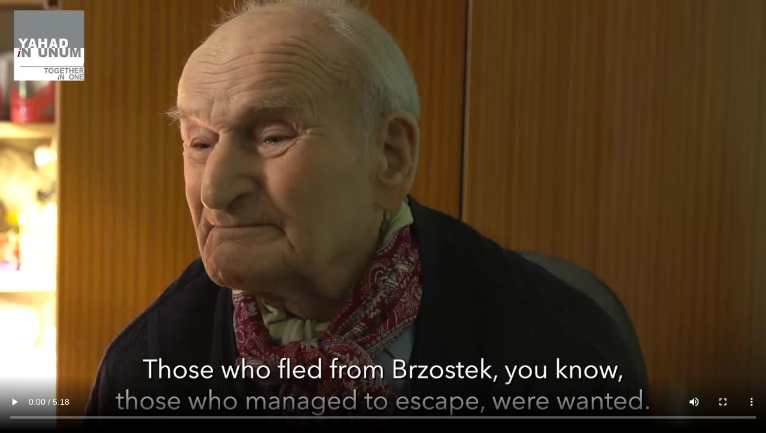

--- FILE ---
content_type: text/html; charset=utf-8
request_url: http://www.yahadmap.org/en/terms-of-use/wola-brzostecka-subcarpathian-poland/?media=12275
body_size: 765
content:
<!DOCTYPE html>
<html lang="en">
    <head>
        <meta charset="utf-8"/>
        <meta http-equiv="Content-Type" content="text/html; charset=utf-8" />
        <meta name="generator" content="Opixido cms" />
        <meta name="robots" content="index,follow" />
        <title></title>
        <script type='text/javascript' src='/js/jwplayer.js'></script>
        <style type="text/css">
            html, body, video {
                padding:0;margin:0;
                width:100%;height:100%;
                overflow:hidden;
                background:black;
            }

        </style>
    </head>

    <body>
        <video data-setup="{}" class="video-js vjs-default-skin" id="media" width="100%" height="100%"  poster="/fichier/p_media/12275/media_vignette_vignette.jpg" controls="controls" controlsList="nodownload">
            <source type="video/mp4" src="/fichier/p_media/12275/media_fichier_P1185_map_en.mp4">
        </video>
        <script type="text/javascript">
            var v = document.getElementById('media');
            if(v.canPlayType && v.canPlayType('video/mp4;  codecs="avc1.42E01E, mp4a.40.2"')) {

            } else {

                jwplayer("media").setup({
                    modes: [
                        { type: 'html5' },
                        { type: 'flash', src: '/js/player.swf' }
                    ],
                    'controlbar.position' : 'bottom',
                    'dock' :true,
                    'logo.hide' :true,
                    events : {
                      //  onReady:function() {if(this.renderingMode == 'html5' ){jwplayer("media").remove();}}
                    }

                });
            }
        </script>


    </body>
</html>